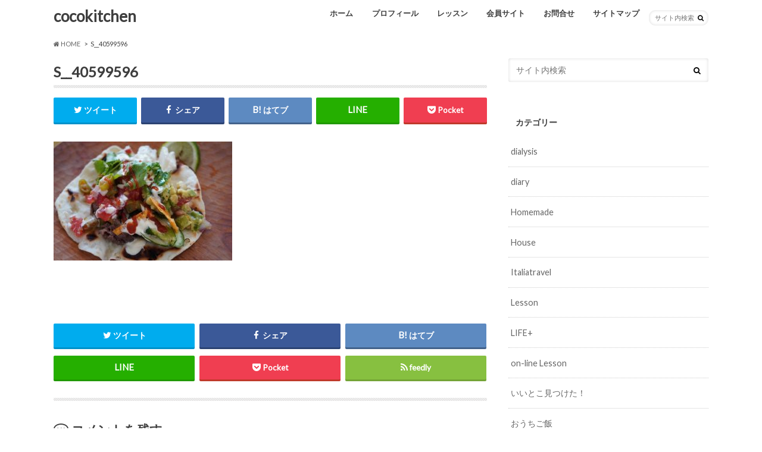

--- FILE ---
content_type: text/html; charset=UTF-8
request_url: https://cocokitchen.online/lesson/tacosmovielessonlp/attachment/s__40599596/
body_size: 13238
content:
<!doctype html>
<!--[if lt IE 7]><html dir="ltr" lang="ja" prefix="og: https://ogp.me/ns#" class="no-js lt-ie9 lt-ie8 lt-ie7"><![endif]-->
<!--[if (IE 7)&!(IEMobile)]><html dir="ltr" lang="ja" prefix="og: https://ogp.me/ns#" class="no-js lt-ie9 lt-ie8"><![endif]-->
<!--[if (IE 8)&!(IEMobile)]><html dir="ltr" lang="ja" prefix="og: https://ogp.me/ns#" class="no-js lt-ie9"><![endif]-->
<!--[if gt IE 8]><!--> <html dir="ltr" lang="ja" prefix="og: https://ogp.me/ns#" class="no-js"><!--<![endif]-->

<head>
	<script async src="//pagead2.googlesyndication.com/pagead/js/adsbygoogle.js"></script>
<script>
  (adsbygoogle = window.adsbygoogle || []).push({
    google_ad_client: "ca-pub-4940393704423204",
    enable_page_level_ads: true
  });
</script>
<meta charset="utf-8">
<meta http-equiv="X-UA-Compatible" content="IE=edge">

<meta name="HandheldFriendly" content="True">
<meta name="MobileOptimized" content="320">
<meta name="viewport" content="width=device-width, initial-scale=1.0, minimum-scale=1.0, maximum-scale=1.0, user-scalable=no">


<link rel="pingback" href="https://cocokitchen.online/xmlrpc.php">
<link href="https://fonts.googleapis.com/css?family=Sacramento" rel="stylesheet"> 
<!--[if IE]>
<![endif]-->
<!--[if lt IE 9]>
<script src="//html5shiv.googlecode.com/svn/trunk/html5.js"></script>
<script src="//css3-mediaqueries-js.googlecode.com/svn/trunk/css3-mediaqueries.js"></script>
<![endif]-->




		<!-- All in One SEO 4.7.4.2 - aioseo.com -->
		<title>S__40599596 | cocokitchen</title>
		<meta name="robots" content="max-image-preview:large" />
		<link rel="canonical" href="https://cocokitchen.online/lesson/tacosmovielessonlp/attachment/s__40599596/" />
		<meta name="generator" content="All in One SEO (AIOSEO) 4.7.4.2" />
		<meta property="og:locale" content="ja_JP" />
		<meta property="og:site_name" content="cocokitchen" />
		<meta property="og:type" content="article" />
		<meta property="og:title" content="S__40599596 | cocokitchen" />
		<meta property="og:url" content="https://cocokitchen.online/lesson/tacosmovielessonlp/attachment/s__40599596/" />
		<meta property="article:published_time" content="2020-07-26T01:08:47+00:00" />
		<meta property="article:modified_time" content="2020-07-26T01:08:47+00:00" />
		<meta name="twitter:card" content="summary" />
		<meta name="twitter:title" content="S__40599596 | cocokitchen" />
		<script type="application/ld+json" class="aioseo-schema">
			{"@context":"https:\/\/schema.org","@graph":[{"@type":"BreadcrumbList","@id":"https:\/\/cocokitchen.online\/lesson\/tacosmovielessonlp\/attachment\/s__40599596\/#breadcrumblist","itemListElement":[{"@type":"ListItem","@id":"https:\/\/cocokitchen.online\/#listItem","position":1,"name":"\u5bb6","item":"https:\/\/cocokitchen.online\/","nextItem":"https:\/\/cocokitchen.online\/lesson\/tacosmovielessonlp\/attachment\/s__40599596\/#listItem"},{"@type":"ListItem","@id":"https:\/\/cocokitchen.online\/lesson\/tacosmovielessonlp\/attachment\/s__40599596\/#listItem","position":2,"name":"S__40599596","previousItem":"https:\/\/cocokitchen.online\/#listItem"}]},{"@type":"ItemPage","@id":"https:\/\/cocokitchen.online\/lesson\/tacosmovielessonlp\/attachment\/s__40599596\/#itempage","url":"https:\/\/cocokitchen.online\/lesson\/tacosmovielessonlp\/attachment\/s__40599596\/","name":"S__40599596 | cocokitchen","inLanguage":"ja","isPartOf":{"@id":"https:\/\/cocokitchen.online\/#website"},"breadcrumb":{"@id":"https:\/\/cocokitchen.online\/lesson\/tacosmovielessonlp\/attachment\/s__40599596\/#breadcrumblist"},"author":{"@id":"https:\/\/cocokitchen.online\/author\/cocokitchen\/#author"},"creator":{"@id":"https:\/\/cocokitchen.online\/author\/cocokitchen\/#author"},"datePublished":"2020-07-26T10:08:47+09:00","dateModified":"2020-07-26T10:08:47+09:00"},{"@type":"Organization","@id":"https:\/\/cocokitchen.online\/#organization","name":"cocokitchen","description":"\u897f\u5bae\u30fb\u7532\u5b50\u5712\u6599\u7406\u6559\u5ba4","url":"https:\/\/cocokitchen.online\/"},{"@type":"Person","@id":"https:\/\/cocokitchen.online\/author\/cocokitchen\/#author","url":"https:\/\/cocokitchen.online\/author\/cocokitchen\/","name":"cocokitchen","image":{"@type":"ImageObject","@id":"https:\/\/cocokitchen.online\/lesson\/tacosmovielessonlp\/attachment\/s__40599596\/#authorImage","url":"https:\/\/secure.gravatar.com\/avatar\/f853bca3a9eeec89b4a6c44e66cba0b8?s=96&d=mm&r=g","width":96,"height":96,"caption":"cocokitchen"}},{"@type":"WebSite","@id":"https:\/\/cocokitchen.online\/#website","url":"https:\/\/cocokitchen.online\/","name":"cocokitchen","description":"\u897f\u5bae\u30fb\u7532\u5b50\u5712\u6599\u7406\u6559\u5ba4","inLanguage":"ja","publisher":{"@id":"https:\/\/cocokitchen.online\/#organization"}}]}
		</script>
		<!-- All in One SEO -->

<link rel='dns-prefetch' href='//ajax.googleapis.com' />
<link rel='dns-prefetch' href='//fonts.googleapis.com' />
<link rel='dns-prefetch' href='//maxcdn.bootstrapcdn.com' />
<link rel="alternate" type="application/rss+xml" title="cocokitchen &raquo; フィード" href="https://cocokitchen.online/feed/" />
<link rel="alternate" type="application/rss+xml" title="cocokitchen &raquo; コメントフィード" href="https://cocokitchen.online/comments/feed/" />
<link rel="alternate" type="application/rss+xml" title="cocokitchen &raquo; S__40599596 のコメントのフィード" href="https://cocokitchen.online/lesson/tacosmovielessonlp/attachment/s__40599596/feed/" />
<script type="text/javascript">
/* <![CDATA[ */
window._wpemojiSettings = {"baseUrl":"https:\/\/s.w.org\/images\/core\/emoji\/15.0.3\/72x72\/","ext":".png","svgUrl":"https:\/\/s.w.org\/images\/core\/emoji\/15.0.3\/svg\/","svgExt":".svg","source":{"concatemoji":"https:\/\/cocokitchen.online\/wp-includes\/js\/wp-emoji-release.min.js"}};
/*! This file is auto-generated */
!function(i,n){var o,s,e;function c(e){try{var t={supportTests:e,timestamp:(new Date).valueOf()};sessionStorage.setItem(o,JSON.stringify(t))}catch(e){}}function p(e,t,n){e.clearRect(0,0,e.canvas.width,e.canvas.height),e.fillText(t,0,0);var t=new Uint32Array(e.getImageData(0,0,e.canvas.width,e.canvas.height).data),r=(e.clearRect(0,0,e.canvas.width,e.canvas.height),e.fillText(n,0,0),new Uint32Array(e.getImageData(0,0,e.canvas.width,e.canvas.height).data));return t.every(function(e,t){return e===r[t]})}function u(e,t,n){switch(t){case"flag":return n(e,"\ud83c\udff3\ufe0f\u200d\u26a7\ufe0f","\ud83c\udff3\ufe0f\u200b\u26a7\ufe0f")?!1:!n(e,"\ud83c\uddfa\ud83c\uddf3","\ud83c\uddfa\u200b\ud83c\uddf3")&&!n(e,"\ud83c\udff4\udb40\udc67\udb40\udc62\udb40\udc65\udb40\udc6e\udb40\udc67\udb40\udc7f","\ud83c\udff4\u200b\udb40\udc67\u200b\udb40\udc62\u200b\udb40\udc65\u200b\udb40\udc6e\u200b\udb40\udc67\u200b\udb40\udc7f");case"emoji":return!n(e,"\ud83d\udc26\u200d\u2b1b","\ud83d\udc26\u200b\u2b1b")}return!1}function f(e,t,n){var r="undefined"!=typeof WorkerGlobalScope&&self instanceof WorkerGlobalScope?new OffscreenCanvas(300,150):i.createElement("canvas"),a=r.getContext("2d",{willReadFrequently:!0}),o=(a.textBaseline="top",a.font="600 32px Arial",{});return e.forEach(function(e){o[e]=t(a,e,n)}),o}function t(e){var t=i.createElement("script");t.src=e,t.defer=!0,i.head.appendChild(t)}"undefined"!=typeof Promise&&(o="wpEmojiSettingsSupports",s=["flag","emoji"],n.supports={everything:!0,everythingExceptFlag:!0},e=new Promise(function(e){i.addEventListener("DOMContentLoaded",e,{once:!0})}),new Promise(function(t){var n=function(){try{var e=JSON.parse(sessionStorage.getItem(o));if("object"==typeof e&&"number"==typeof e.timestamp&&(new Date).valueOf()<e.timestamp+604800&&"object"==typeof e.supportTests)return e.supportTests}catch(e){}return null}();if(!n){if("undefined"!=typeof Worker&&"undefined"!=typeof OffscreenCanvas&&"undefined"!=typeof URL&&URL.createObjectURL&&"undefined"!=typeof Blob)try{var e="postMessage("+f.toString()+"("+[JSON.stringify(s),u.toString(),p.toString()].join(",")+"));",r=new Blob([e],{type:"text/javascript"}),a=new Worker(URL.createObjectURL(r),{name:"wpTestEmojiSupports"});return void(a.onmessage=function(e){c(n=e.data),a.terminate(),t(n)})}catch(e){}c(n=f(s,u,p))}t(n)}).then(function(e){for(var t in e)n.supports[t]=e[t],n.supports.everything=n.supports.everything&&n.supports[t],"flag"!==t&&(n.supports.everythingExceptFlag=n.supports.everythingExceptFlag&&n.supports[t]);n.supports.everythingExceptFlag=n.supports.everythingExceptFlag&&!n.supports.flag,n.DOMReady=!1,n.readyCallback=function(){n.DOMReady=!0}}).then(function(){return e}).then(function(){var e;n.supports.everything||(n.readyCallback(),(e=n.source||{}).concatemoji?t(e.concatemoji):e.wpemoji&&e.twemoji&&(t(e.twemoji),t(e.wpemoji)))}))}((window,document),window._wpemojiSettings);
/* ]]> */
</script>
<style id='wp-emoji-styles-inline-css' type='text/css'>

	img.wp-smiley, img.emoji {
		display: inline !important;
		border: none !important;
		box-shadow: none !important;
		height: 1em !important;
		width: 1em !important;
		margin: 0 0.07em !important;
		vertical-align: -0.1em !important;
		background: none !important;
		padding: 0 !important;
	}
</style>
<link rel='stylesheet' id='wp-block-library-css' href='https://cocokitchen.online/wp-includes/css/dist/block-library/style.min.css' type='text/css' media='all' />
<style id='classic-theme-styles-inline-css' type='text/css'>
/*! This file is auto-generated */
.wp-block-button__link{color:#fff;background-color:#32373c;border-radius:9999px;box-shadow:none;text-decoration:none;padding:calc(.667em + 2px) calc(1.333em + 2px);font-size:1.125em}.wp-block-file__button{background:#32373c;color:#fff;text-decoration:none}
</style>
<style id='global-styles-inline-css' type='text/css'>
:root{--wp--preset--aspect-ratio--square: 1;--wp--preset--aspect-ratio--4-3: 4/3;--wp--preset--aspect-ratio--3-4: 3/4;--wp--preset--aspect-ratio--3-2: 3/2;--wp--preset--aspect-ratio--2-3: 2/3;--wp--preset--aspect-ratio--16-9: 16/9;--wp--preset--aspect-ratio--9-16: 9/16;--wp--preset--color--black: #000000;--wp--preset--color--cyan-bluish-gray: #abb8c3;--wp--preset--color--white: #ffffff;--wp--preset--color--pale-pink: #f78da7;--wp--preset--color--vivid-red: #cf2e2e;--wp--preset--color--luminous-vivid-orange: #ff6900;--wp--preset--color--luminous-vivid-amber: #fcb900;--wp--preset--color--light-green-cyan: #7bdcb5;--wp--preset--color--vivid-green-cyan: #00d084;--wp--preset--color--pale-cyan-blue: #8ed1fc;--wp--preset--color--vivid-cyan-blue: #0693e3;--wp--preset--color--vivid-purple: #9b51e0;--wp--preset--gradient--vivid-cyan-blue-to-vivid-purple: linear-gradient(135deg,rgba(6,147,227,1) 0%,rgb(155,81,224) 100%);--wp--preset--gradient--light-green-cyan-to-vivid-green-cyan: linear-gradient(135deg,rgb(122,220,180) 0%,rgb(0,208,130) 100%);--wp--preset--gradient--luminous-vivid-amber-to-luminous-vivid-orange: linear-gradient(135deg,rgba(252,185,0,1) 0%,rgba(255,105,0,1) 100%);--wp--preset--gradient--luminous-vivid-orange-to-vivid-red: linear-gradient(135deg,rgba(255,105,0,1) 0%,rgb(207,46,46) 100%);--wp--preset--gradient--very-light-gray-to-cyan-bluish-gray: linear-gradient(135deg,rgb(238,238,238) 0%,rgb(169,184,195) 100%);--wp--preset--gradient--cool-to-warm-spectrum: linear-gradient(135deg,rgb(74,234,220) 0%,rgb(151,120,209) 20%,rgb(207,42,186) 40%,rgb(238,44,130) 60%,rgb(251,105,98) 80%,rgb(254,248,76) 100%);--wp--preset--gradient--blush-light-purple: linear-gradient(135deg,rgb(255,206,236) 0%,rgb(152,150,240) 100%);--wp--preset--gradient--blush-bordeaux: linear-gradient(135deg,rgb(254,205,165) 0%,rgb(254,45,45) 50%,rgb(107,0,62) 100%);--wp--preset--gradient--luminous-dusk: linear-gradient(135deg,rgb(255,203,112) 0%,rgb(199,81,192) 50%,rgb(65,88,208) 100%);--wp--preset--gradient--pale-ocean: linear-gradient(135deg,rgb(255,245,203) 0%,rgb(182,227,212) 50%,rgb(51,167,181) 100%);--wp--preset--gradient--electric-grass: linear-gradient(135deg,rgb(202,248,128) 0%,rgb(113,206,126) 100%);--wp--preset--gradient--midnight: linear-gradient(135deg,rgb(2,3,129) 0%,rgb(40,116,252) 100%);--wp--preset--font-size--small: 13px;--wp--preset--font-size--medium: 20px;--wp--preset--font-size--large: 36px;--wp--preset--font-size--x-large: 42px;--wp--preset--spacing--20: 0.44rem;--wp--preset--spacing--30: 0.67rem;--wp--preset--spacing--40: 1rem;--wp--preset--spacing--50: 1.5rem;--wp--preset--spacing--60: 2.25rem;--wp--preset--spacing--70: 3.38rem;--wp--preset--spacing--80: 5.06rem;--wp--preset--shadow--natural: 6px 6px 9px rgba(0, 0, 0, 0.2);--wp--preset--shadow--deep: 12px 12px 50px rgba(0, 0, 0, 0.4);--wp--preset--shadow--sharp: 6px 6px 0px rgba(0, 0, 0, 0.2);--wp--preset--shadow--outlined: 6px 6px 0px -3px rgba(255, 255, 255, 1), 6px 6px rgba(0, 0, 0, 1);--wp--preset--shadow--crisp: 6px 6px 0px rgba(0, 0, 0, 1);}:where(.is-layout-flex){gap: 0.5em;}:where(.is-layout-grid){gap: 0.5em;}body .is-layout-flex{display: flex;}.is-layout-flex{flex-wrap: wrap;align-items: center;}.is-layout-flex > :is(*, div){margin: 0;}body .is-layout-grid{display: grid;}.is-layout-grid > :is(*, div){margin: 0;}:where(.wp-block-columns.is-layout-flex){gap: 2em;}:where(.wp-block-columns.is-layout-grid){gap: 2em;}:where(.wp-block-post-template.is-layout-flex){gap: 1.25em;}:where(.wp-block-post-template.is-layout-grid){gap: 1.25em;}.has-black-color{color: var(--wp--preset--color--black) !important;}.has-cyan-bluish-gray-color{color: var(--wp--preset--color--cyan-bluish-gray) !important;}.has-white-color{color: var(--wp--preset--color--white) !important;}.has-pale-pink-color{color: var(--wp--preset--color--pale-pink) !important;}.has-vivid-red-color{color: var(--wp--preset--color--vivid-red) !important;}.has-luminous-vivid-orange-color{color: var(--wp--preset--color--luminous-vivid-orange) !important;}.has-luminous-vivid-amber-color{color: var(--wp--preset--color--luminous-vivid-amber) !important;}.has-light-green-cyan-color{color: var(--wp--preset--color--light-green-cyan) !important;}.has-vivid-green-cyan-color{color: var(--wp--preset--color--vivid-green-cyan) !important;}.has-pale-cyan-blue-color{color: var(--wp--preset--color--pale-cyan-blue) !important;}.has-vivid-cyan-blue-color{color: var(--wp--preset--color--vivid-cyan-blue) !important;}.has-vivid-purple-color{color: var(--wp--preset--color--vivid-purple) !important;}.has-black-background-color{background-color: var(--wp--preset--color--black) !important;}.has-cyan-bluish-gray-background-color{background-color: var(--wp--preset--color--cyan-bluish-gray) !important;}.has-white-background-color{background-color: var(--wp--preset--color--white) !important;}.has-pale-pink-background-color{background-color: var(--wp--preset--color--pale-pink) !important;}.has-vivid-red-background-color{background-color: var(--wp--preset--color--vivid-red) !important;}.has-luminous-vivid-orange-background-color{background-color: var(--wp--preset--color--luminous-vivid-orange) !important;}.has-luminous-vivid-amber-background-color{background-color: var(--wp--preset--color--luminous-vivid-amber) !important;}.has-light-green-cyan-background-color{background-color: var(--wp--preset--color--light-green-cyan) !important;}.has-vivid-green-cyan-background-color{background-color: var(--wp--preset--color--vivid-green-cyan) !important;}.has-pale-cyan-blue-background-color{background-color: var(--wp--preset--color--pale-cyan-blue) !important;}.has-vivid-cyan-blue-background-color{background-color: var(--wp--preset--color--vivid-cyan-blue) !important;}.has-vivid-purple-background-color{background-color: var(--wp--preset--color--vivid-purple) !important;}.has-black-border-color{border-color: var(--wp--preset--color--black) !important;}.has-cyan-bluish-gray-border-color{border-color: var(--wp--preset--color--cyan-bluish-gray) !important;}.has-white-border-color{border-color: var(--wp--preset--color--white) !important;}.has-pale-pink-border-color{border-color: var(--wp--preset--color--pale-pink) !important;}.has-vivid-red-border-color{border-color: var(--wp--preset--color--vivid-red) !important;}.has-luminous-vivid-orange-border-color{border-color: var(--wp--preset--color--luminous-vivid-orange) !important;}.has-luminous-vivid-amber-border-color{border-color: var(--wp--preset--color--luminous-vivid-amber) !important;}.has-light-green-cyan-border-color{border-color: var(--wp--preset--color--light-green-cyan) !important;}.has-vivid-green-cyan-border-color{border-color: var(--wp--preset--color--vivid-green-cyan) !important;}.has-pale-cyan-blue-border-color{border-color: var(--wp--preset--color--pale-cyan-blue) !important;}.has-vivid-cyan-blue-border-color{border-color: var(--wp--preset--color--vivid-cyan-blue) !important;}.has-vivid-purple-border-color{border-color: var(--wp--preset--color--vivid-purple) !important;}.has-vivid-cyan-blue-to-vivid-purple-gradient-background{background: var(--wp--preset--gradient--vivid-cyan-blue-to-vivid-purple) !important;}.has-light-green-cyan-to-vivid-green-cyan-gradient-background{background: var(--wp--preset--gradient--light-green-cyan-to-vivid-green-cyan) !important;}.has-luminous-vivid-amber-to-luminous-vivid-orange-gradient-background{background: var(--wp--preset--gradient--luminous-vivid-amber-to-luminous-vivid-orange) !important;}.has-luminous-vivid-orange-to-vivid-red-gradient-background{background: var(--wp--preset--gradient--luminous-vivid-orange-to-vivid-red) !important;}.has-very-light-gray-to-cyan-bluish-gray-gradient-background{background: var(--wp--preset--gradient--very-light-gray-to-cyan-bluish-gray) !important;}.has-cool-to-warm-spectrum-gradient-background{background: var(--wp--preset--gradient--cool-to-warm-spectrum) !important;}.has-blush-light-purple-gradient-background{background: var(--wp--preset--gradient--blush-light-purple) !important;}.has-blush-bordeaux-gradient-background{background: var(--wp--preset--gradient--blush-bordeaux) !important;}.has-luminous-dusk-gradient-background{background: var(--wp--preset--gradient--luminous-dusk) !important;}.has-pale-ocean-gradient-background{background: var(--wp--preset--gradient--pale-ocean) !important;}.has-electric-grass-gradient-background{background: var(--wp--preset--gradient--electric-grass) !important;}.has-midnight-gradient-background{background: var(--wp--preset--gradient--midnight) !important;}.has-small-font-size{font-size: var(--wp--preset--font-size--small) !important;}.has-medium-font-size{font-size: var(--wp--preset--font-size--medium) !important;}.has-large-font-size{font-size: var(--wp--preset--font-size--large) !important;}.has-x-large-font-size{font-size: var(--wp--preset--font-size--x-large) !important;}
:where(.wp-block-post-template.is-layout-flex){gap: 1.25em;}:where(.wp-block-post-template.is-layout-grid){gap: 1.25em;}
:where(.wp-block-columns.is-layout-flex){gap: 2em;}:where(.wp-block-columns.is-layout-grid){gap: 2em;}
:root :where(.wp-block-pullquote){font-size: 1.5em;line-height: 1.6;}
</style>
<link rel='stylesheet' id='contact-form-7-css' href='https://cocokitchen.online/wp-content/plugins/contact-form-7/includes/css/styles.css' type='text/css' media='all' />
<link rel='stylesheet' id='style-css' href='https://cocokitchen.online/wp-content/themes/hummingbird/style.css' type='text/css' media='all' />
<link rel='stylesheet' id='child-style-css' href='https://cocokitchen.online/wp-content/themes/hummingbird_custom/style.css' type='text/css' media='all' />
<link rel='stylesheet' id='slider-css' href='https://cocokitchen.online/wp-content/themes/hummingbird/library/css/bx-slider.css' type='text/css' media='all' />
<link rel='stylesheet' id='animate-css' href='https://cocokitchen.online/wp-content/themes/hummingbird/library/css/animate.min.css' type='text/css' media='all' />
<link rel='stylesheet' id='shortcode-css' href='https://cocokitchen.online/wp-content/themes/hummingbird/library/css/shortcode.css' type='text/css' media='all' />
<link rel='stylesheet' id='gf_Ubuntu-css' href='//fonts.googleapis.com/css?family=Ubuntu+Condensed' type='text/css' media='all' />
<link rel='stylesheet' id='gf_Lato-css' href='//fonts.googleapis.com/css?family=Lato' type='text/css' media='all' />
<link rel='stylesheet' id='fontawesome-css' href='//maxcdn.bootstrapcdn.com/font-awesome/4.6.0/css/font-awesome.min.css' type='text/css' media='all' />
<script type="text/javascript" src="//ajax.googleapis.com/ajax/libs/jquery/1.12.2/jquery.min.js" id="jquery-js"></script>
<link rel="https://api.w.org/" href="https://cocokitchen.online/wp-json/" /><link rel="alternate" title="JSON" type="application/json" href="https://cocokitchen.online/wp-json/wp/v2/media/1193" /><link rel='shortlink' href='https://cocokitchen.online/?p=1193' />
<link rel="alternate" title="oEmbed (JSON)" type="application/json+oembed" href="https://cocokitchen.online/wp-json/oembed/1.0/embed?url=https%3A%2F%2Fcocokitchen.online%2Flesson%2Ftacosmovielessonlp%2Fattachment%2Fs__40599596%2F" />
<link rel="alternate" title="oEmbed (XML)" type="text/xml+oembed" href="https://cocokitchen.online/wp-json/oembed/1.0/embed?url=https%3A%2F%2Fcocokitchen.online%2Flesson%2Ftacosmovielessonlp%2Fattachment%2Fs__40599596%2F&#038;format=xml" />
<style type="text/css">
body{color: #3E3E3E;}
a{color: #ffa93a;}
a:hover{color: #ffaaaa;}
#main article footer .post-categories li a,#main article footer .tags a{  background: #ffa93a;  border:1px solid #ffa93a;}
#main article footer .tags a{color:#ffa93a; background: none;}
#main article footer .post-categories li a:hover,#main article footer .tags a:hover{ background:#ffaaaa;  border-color:#ffaaaa;}
input[type="text"],input[type="password"],input[type="datetime"],input[type="datetime-local"],input[type="date"],input[type="month"],input[type="time"],input[type="week"],input[type="number"],input[type="email"],input[type="url"],input[type="search"],input[type="tel"],input[type="color"],select,textarea,.field { background-color: #FFFFFF;}
/*ヘッダー*/
.header{background: #ffffff; color: #3e3e3e;}
#logo a,.nav li a,.nav_btn{color: #3e3e3e;}
#logo a:hover,.nav li a:hover{color:#ffa93a;}
@media only screen and (min-width: 768px) {
.nav ul {background: #ffffff;}
.nav li ul.sub-menu li a{color: #ffa93a;}
}
/*メインエリア*/
.widgettitle {background: #ffffff; color:  #3e3e3e;}
.widget li a:after{color: #ffffff!important;}
/* 投稿ページ */
.entry-content h2{background: #ffa93a;}
.entry-content h3{border-color: #ffa93a;}
.entry-content ul li:before{ background: #ffa93a;}
.entry-content ol li:before{ background: #ffa93a;}
/* カテゴリーラベル */
.post-list-card .post-list .eyecatch .cat-name,.top-post-list .post-list .eyecatch .cat-name,.byline .cat-name,.single .authorbox .author-newpost li .cat-name,.related-box li .cat-name,#top_carousel .bx-wrapper ul li .osusume-label{background: #ffa93a; color:  #ffffff;}
/* CTA */
.cta-inner{ background: #ffffff;}
/* ボタンの色 */
.btn-wrap a{background: #ffa93a;border: 1px solid #ffa93a;}
.btn-wrap a:hover{background: #ffaaaa;}
.btn-wrap.simple a{border:1px solid #ffa93a;color:#ffa93a;}
.btn-wrap.simple a:hover{background:#ffa93a;}
.readmore a{border:1px solid #ffa93a;color:#ffa93a;}
.readmore a:hover{background:#ffa93a;color:#fff;}
/* サイドバー */
.widget a{text-decoration:none; color:#666666;}
.widget a:hover{color:#999999;}
/*フッター*/
#footer-top{background-color: #ffffff; color: #666666;}
.footer a,#footer-top a{color: #ffa93a;}
#footer-top .widgettitle{color: #666666;}
.footer {background-color: #ffffff;color: #666666;}
.footer-links li:before{ color: #ffffff;}
/* ページネーション */
.pagination a, .pagination span,.page-links a{border-color: #ffa93a; color: #ffa93a;}
.pagination .current,.pagination .current:hover,.page-links ul > li > span{background-color: #ffa93a; border-color: #ffa93a;}
.pagination a:hover, .pagination a:focus,.page-links a:hover, .page-links a:focus{background-color: #ffa93a; color: #fff;}
/* OTHER */
ul.wpp-list li a:before{background: #ffffff;color: #3e3e3e;}
.blue-btn, .comment-reply-link, #submit { background-color: #ffa93a; }
.blue-btn:hover, .comment-reply-link:hover, #submit:hover, .blue-btn:focus, .comment-reply-link:focus, #submit:focus {background-color: #ffaaaa; }
</style>
<style type="text/css" id="custom-background-css">
body.custom-background { background-color: #ffffff; }
</style>
			<style type="text/css" id="wp-custom-css">
			#custom_header{
	height: 480px;
	 }
.stores-btn{
    width:250px;
    height:55px;
    line-height:55px;
	margin:0 auto;
}
.stores-btn a{
    display:block;
    width:100%;
    height:100%;
    text-decoration: none;
    background:#E3E3E3;
    text-align:center;
    color:#424242;
    font-size:20px;
    font-weight:bold;
    font-style:oblique;
    border-radius:50px;
    -webkit-border-radius:50px;
    -moz-border-radius:50px;
    box-shadow:3px 3px 0px 0px #A3A3A3 ;
}
.stores-btn a:hover{
    background:#A3A3A3;
    color:#FFFFFF;
    margin-left:3px;
    margin-top:3px;
    box-shadow:none;
}


@media screen and ( max-width:479px ){
#custom_header{
height:210px; 
	}

}
/*LP  */
.section_catch{
	background-image:url(https://cocokitchen.online/wp-content/uploads/2021/11/cocokitchen_lp_bg.png);
	background-position:center;
	background-size:cover;
	background-repeat:no-repeat;
}
.voice {
    margin: 1em 0 1.3em;
    font-size: 1.2em;
}
.su-list ul li{
	font-size:1.4rem;
}
.su-spoiler-title {
    font-size: 16px!important;
}
.su-posts.su-posts-default-loop h2 {
    background: #fff;
	position:static;
	font-size:16px!important;
}
.entry-content ul li:before{
	display:none;
}
.entry-content a[target="_blank"]:after{
	display:none;
}		</style>
		</head>

<body class="attachment attachment-template-default single single-attachment postid-1193 attachmentid-1193 attachment-jpeg custom-background">

<div id="container" class="h_simple date_off">

<header class="header" role="banner">
<div id="inner-header" class="wrap cf descriptionnone">
<div id="logo" class="gf">
<p class="h1 text"><a href="https://cocokitchen.online">cocokitchen</a></p>
</div>

<nav id="g_nav" role="navigation">
<form role="search" method="get" id="searchform" class="searchform" action="https://cocokitchen.online/">
<div>
<label for="s" class="screen-reader-text"></label>
<input type="search" id="s" name="s" value="" placeholder="サイト内検索" /><button type="submit" id="searchsubmit" ><i class="fa fa-search"></i></button>
</div>
</form>
<ul id="menu-%e8%87%aa%e5%ae%85%e3%82%b5%e3%83%ad%e3%83%b3%e3%83%ac%e3%83%83%e3%82%b9%e3%83%b3%e3%81%94%e4%ba%88%e7%b4%84" class="nav top-nav cf"><li id="menu-item-19" class="menu-item menu-item-type-custom menu-item-object-custom menu-item-home menu-item-19"><a href="https://cocokitchen.online">ホーム<span class="gf"></span></a></li>
<li id="menu-item-175" class="menu-item menu-item-type-post_type menu-item-object-page menu-item-has-children menu-item-175"><a href="https://cocokitchen.online/profile/">プロフィール<span class="gf"></span></a>
<ul class="sub-menu">
	<li id="menu-item-176" class="menu-item menu-item-type-custom menu-item-object-custom menu-item-176"><a href="https://www.facebook.com/125cocokitchen/">Facebook<span class="gf"></span></a></li>
	<li id="menu-item-177" class="menu-item menu-item-type-custom menu-item-object-custom menu-item-177"><a href="https://www.instagram.com/atsucococo/">インスタグラム<span class="gf"></span></a></li>
</ul>
</li>
<li id="menu-item-326" class="menu-item menu-item-type-custom menu-item-object-custom menu-item-has-children menu-item-326"><a>レッスン<span class="gf"></span></a>
<ul class="sub-menu">
	<li id="menu-item-280" class="menu-item menu-item-type-custom menu-item-object-custom menu-item-280"><a href="https://cocokitchen.online/lesson/powerfullkitchen/">オンラインレッスン<span class="gf"></span></a></li>
	<li id="menu-item-325" class="menu-item menu-item-type-custom menu-item-object-custom menu-item-325"><a href="https://coubic.com/cocokitchen">自宅レッスンのご予約<span class="gf"></span></a></li>
</ul>
</li>
<li id="menu-item-1306" class="menu-item menu-item-type-post_type menu-item-object-post menu-item-1306"><a href="https://cocokitchen.online/lesson/powerfulkitchen-cocokitchenlp/">会員サイト<span class="gf"></span></a></li>
<li id="menu-item-18" class="menu-item menu-item-type-post_type menu-item-object-page menu-item-18"><a href="https://cocokitchen.online/contact/">お問合せ<span class="gf"></span></a></li>
<li id="menu-item-20" class="menu-item menu-item-type-post_type menu-item-object-page menu-item-20"><a href="https://cocokitchen.online/sitemap/">サイトマップ<span class="gf"></span></a></li>
</ul></nav>
<button id="drawerBtn" class="nav_btn"></button>
<script type="text/javascript">
jQuery(function( $ ){
var menu = $('#g_nav'),
    menuBtn = $('#drawerBtn'),
    body = $(document.body),     
    menuWidth = menu.outerWidth();                
     
    menuBtn.on('click', function(){
    body.toggleClass('open');
        if(body.hasClass('open')){
            body.animate({'left' : menuWidth }, 300);            
            menu.animate({'left' : 0 }, 300);                    
        } else {
            menu.animate({'left' : -menuWidth }, 300);
            body.animate({'left' : 0 }, 300);            
        }             
    });
});    
</script>

</div>
</header>
<div id="breadcrumb" class="breadcrumb inner wrap cf"><ul><li itemscope itemtype="//data-vocabulary.org/Breadcrumb"><a href="https://cocokitchen.online/" itemprop="url"><i class="fa fa-home"></i><span itemprop="title"> HOME</span></a></li><li>S__40599596</li></ul></div>
<div id="content">
<div id="inner-content" class="wrap cf">

<main id="main" class="m-all t-all d-5of7 cf" role="main">
<article id="post-1193" class="cf post-1193 attachment type-attachment status-inherit hentry" role="article">
<header class="article-header entry-header animated fadeInDown">
<p class="byline entry-meta vcard cf">
<time class="date gf entry-date updated"  datetime="2020-07-26">2020.07.26</time>

<span class="writer" style="display: none;"><span class="name author"><span class="fn">cocokitchen</span></span></span>
</p>
<h1 class="entry-title single-title" itemprop="headline" rel="bookmark">S__40599596</h1>
<div class="share short">
<div class="sns">
<ul class="cf">

<li class="twitter"> 
<a target="blank" href="//twitter.com/intent/tweet?url=https%3A%2F%2Fcocokitchen.online%2Flesson%2Ftacosmovielessonlp%2Fattachment%2Fs__40599596%2F&text=S__40599596&tw_p=tweetbutton" onclick="window.open(this.href, 'tweetwindow', 'width=550, height=450,personalbar=0,toolbar=0,scrollbars=1,resizable=1'); return false;"><i class="fa fa-twitter"></i><span class="text">ツイート</span><span class="count"></span></a>
</li>

<li class="facebook">
<a href="//www.facebook.com/sharer.php?src=bm&u=https%3A%2F%2Fcocokitchen.online%2Flesson%2Ftacosmovielessonlp%2Fattachment%2Fs__40599596%2F&t=S__40599596" onclick="javascript:window.open(this.href, '', 'menubar=no,toolbar=no,resizable=yes,scrollbars=yes,height=300,width=600');return false;"><i class="fa fa-facebook"></i>
<span class="text">シェア</span><span class="count"></span></a>
</li>


<li class="hatebu">       
<a href="//b.hatena.ne.jp/add?mode=confirm&url=https://cocokitchen.online/lesson/tacosmovielessonlp/attachment/s__40599596/&title=S__40599596" onclick="window.open(this.href, 'HBwindow', 'width=600, height=400, menubar=no, toolbar=no, scrollbars=yes'); return false;" target="_blank"><span class="text">はてブ</span><span class="count"></span></a>
</li>

<li class="line">
<a href="//line.me/R/msg/text/?S__40599596%0Ahttps%3A%2F%2Fcocokitchen.online%2Flesson%2Ftacosmovielessonlp%2Fattachment%2Fs__40599596%2F" target="_blank"><span class="text">送る</span></a>
</li>


<li class="pocket">
<a href="//getpocket.com/edit?url=https://cocokitchen.online/lesson/tacosmovielessonlp/attachment/s__40599596/&title=S__40599596" onclick="window.open(this.href, 'FBwindow', 'width=550, height=350, menubar=no, toolbar=no, scrollbars=yes'); return false;"><i class="fa fa-get-pocket"></i><span class="text">Pocket</span><span class="count"></span></a></li>
</ul>
</div> 
</div></header>



<section class="entry-content cf">


<p class="attachment"><a href='https://cocokitchen.online/wp-content/uploads/2020/06/S__40599596.jpg'><img fetchpriority="high" decoding="async" width="300" height="200" src="https://cocokitchen.online/wp-content/uploads/2020/06/S__40599596-300x200.jpg" class="attachment-medium size-medium" alt="" srcset="https://cocokitchen.online/wp-content/uploads/2020/06/S__40599596-300x200.jpg 300w, https://cocokitchen.online/wp-content/uploads/2020/06/S__40599596-1024x682.jpg 1024w, https://cocokitchen.online/wp-content/uploads/2020/06/S__40599596-768x511.jpg 768w, https://cocokitchen.online/wp-content/uploads/2020/06/S__40599596-1536x1023.jpg 1536w, https://cocokitchen.online/wp-content/uploads/2020/06/S__40599596-728x485.jpg 728w, https://cocokitchen.online/wp-content/uploads/2020/06/S__40599596.jpg 1568w" sizes="(max-width: 300px) 100vw, 300px" /></a></p>


</section>


<footer class="article-footer">


<div class="sharewrap wow animated bounceIn" data-wow-delay="0.5s">

<div class="share">
<div class="sns">
<ul class="cf">

<li class="twitter"> 
<a target="blank" href="//twitter.com/intent/tweet?url=https%3A%2F%2Fcocokitchen.online%2Flesson%2Ftacosmovielessonlp%2Fattachment%2Fs__40599596%2F&text=S__40599596&tw_p=tweetbutton" onclick="window.open(this.href, 'tweetwindow', 'width=550, height=450,personalbar=0,toolbar=0,scrollbars=1,resizable=1'); return false;"><i class="fa fa-twitter"></i><span class="text">ツイート</span><span class="count"></span></a>
</li>

<li class="facebook">
<a href="//www.facebook.com/sharer.php?src=bm&u=https%3A%2F%2Fcocokitchen.online%2Flesson%2Ftacosmovielessonlp%2Fattachment%2Fs__40599596%2F&t=S__40599596" onclick="javascript:window.open(this.href, '', 'menubar=no,toolbar=no,resizable=yes,scrollbars=yes,height=300,width=600');return false;"><i class="fa fa-facebook"></i>
<span class="text">シェア</span><span class="count"></span></a>
</li>

<li class="hatebu">       
<a href="//b.hatena.ne.jp/add?mode=confirm&url=https://cocokitchen.online/lesson/tacosmovielessonlp/attachment/s__40599596/&title=S__40599596" onclick="window.open(this.href, 'HBwindow', 'width=600, height=400, menubar=no, toolbar=no, scrollbars=yes'); return false;" target="_blank"><span class="text">はてブ</span><span class="count"></span></a>
</li>

<li class="line">
<a href="//line.me/R/msg/text/?S__40599596%0Ahttps%3A%2F%2Fcocokitchen.online%2Flesson%2Ftacosmovielessonlp%2Fattachment%2Fs__40599596%2F" target="_blank"><span class="text">送る</span></a>
</li>

<li class="pocket">
<a href="http://getpocket.com/edit?url=https://cocokitchen.online/lesson/tacosmovielessonlp/attachment/s__40599596/&title=S__40599596" onclick="window.open(this.href, 'FBwindow', 'width=550, height=350, menubar=no, toolbar=no, scrollbars=yes'); return false;"><i class="fa fa-get-pocket"></i><span class="text">Pocket</span><span class="count"></span></a></li>

<li class="feedly">
<a href="https://feedly.com/i/subscription/feed/https://cocokitchen.online/feed/"  target="blank"><i class="fa fa-rss"></i><span class="text">feedly</span><span class="count"></span></a></li>    
</ul>
</div>
</div></div>



	<div id="respond" class="comment-respond">
		<h3 id="reply-title" class="comment-reply-title">コメントを残す <small><a rel="nofollow" id="cancel-comment-reply-link" href="/lesson/tacosmovielessonlp/attachment/s__40599596/#respond" style="display:none;">コメントをキャンセル</a></small></h3><form action="https://cocokitchen.online/wp-comments-post.php" method="post" id="commentform" class="comment-form" novalidate><p class="comment-notes"><span id="email-notes">メールアドレスが公開されることはありません。</span> <span class="required-field-message"><span class="required">※</span> が付いている欄は必須項目です</span></p><p class="comment-form-comment"><label for="comment">コメント <span class="required">※</span></label> <textarea id="comment" name="comment" cols="45" rows="8" maxlength="65525" required></textarea></p><p class="comment-form-author"><label for="author">名前 <span class="required">※</span></label> <input id="author" name="author" type="text" value="" size="30" maxlength="245" autocomplete="name" required /></p>
<p class="comment-form-email"><label for="email">メール <span class="required">※</span></label> <input id="email" name="email" type="email" value="" size="30" maxlength="100" aria-describedby="email-notes" autocomplete="email" required /></p>
<p class="comment-form-url"><label for="url">サイト</label> <input id="url" name="url" type="url" value="" size="30" maxlength="200" autocomplete="url" /></p>
<p class="comment-form-cookies-consent"><input id="wp-comment-cookies-consent" name="wp-comment-cookies-consent" type="checkbox" value="yes" /> <label for="wp-comment-cookies-consent">次回のコメントで使用するためブラウザーに自分の名前、メールアドレス、サイトを保存する。</label></p>
<p><img src="https://cocokitchen.online/wp-content/siteguard/2003666702.png" alt="CAPTCHA"></p><p><label for="siteguard_captcha">上に表示された文字を入力してください。</label><br /><input type="text" name="siteguard_captcha" id="siteguard_captcha" class="input" value="" size="10" aria-required="true" /><input type="hidden" name="siteguard_captcha_prefix" id="siteguard_captcha_prefix" value="2003666702" /></p><p class="form-submit"><input name="submit" type="submit" id="submit" class="submit" value="コメントを送信" /> <input type='hidden' name='comment_post_ID' value='1193' id='comment_post_ID' />
<input type='hidden' name='comment_parent' id='comment_parent' value='0' />
</p></form>	</div><!-- #respond -->
	
</footer>
</article>

<div class="np-post">
<div class="navigation">
<div class="prev np-post-list">
<div class="home_link">
<a href="https://cocokitchen.online"><figure class="eyecatch"><i class="fa fa-home"></i></figure><span class="ttl">トップページへ</span></a>
</div>
</div>

<div class="next np-post-list">
<div class="home_link">
<a href="https://cocokitchen.online"><span class="ttl">トップページへ</span><figure class="eyecatch"><i class="fa fa-home"></i></figure></a>
</div>
</div>
</div>
</div>

  <div class="related-box original-related wow animated bounceIn cf">
    <div class="inbox">
	    <h2 class="related-h h_ttl"><span class="gf">RECOMMEND</span>こちらの記事も人気です。</h2>
		    <div class="related-post">
				<ul class="related-list cf">

  	        <li rel="bookmark" title="イタリア　ローマのおすすめレストラン">
		        <a href="https://cocokitchen.online/life/italiatravel/%e3%82%a4%e3%82%bf%e3%83%aa%e3%82%a2%e3%80%80%e3%83%ad%e3%83%bc%e3%83%9e%e3%81%ae%e3%81%8a%e3%81%99%e3%81%99%e3%82%81%e3%83%ac%e3%82%b9%e3%83%88%e3%83%a9%e3%83%b3/" rel=\"bookmark" title="イタリア　ローマのおすすめレストラン" class="title">
		        	<figure class="eyecatch">
	        	                <img width="360" height="230" src="https://cocokitchen.online/wp-content/uploads/2019/10/0c595a561fe00cf14ab8f5f04d526f46-360x230.jpg" class="attachment-home-thum size-home-thum wp-post-image" alt="" decoding="async" />	        		            </figure>
					<span class="cat-name">Italiatravel</span>
					<time class="date gf">2019.10.25</time>
					<h3 class="ttl">
						イタリア　ローマのおすすめレストラン					</h3>
				</a>
	        </li>
  	        <li rel="bookmark" title="＜楽ちんおうちおやつ＞　グルテンフリー　鈴カステラ　レシピ">
		        <a href="https://cocokitchen.online/life/homemad-babycastella/" rel=\"bookmark" title="＜楽ちんおうちおやつ＞　グルテンフリー　鈴カステラ　レシピ" class="title">
		        	<figure class="eyecatch">
	        	                <img width="360" height="230" src="https://cocokitchen.online/wp-content/uploads/2020/04/S__35471365-360x230.jpg" class="attachment-home-thum size-home-thum wp-post-image" alt="" decoding="async" />	        		            </figure>
					<span class="cat-name">LIFE+</span>
					<time class="date gf">2020.4.14</time>
					<h3 class="ttl">
						＜楽ちんおうちおやつ＞　グルテンフリー　鈴カステラ　レシピ					</h3>
				</a>
	        </li>
  	        <li rel="bookmark" title="食欲の秋の美味しいごはん 10月cocokitchen">
		        <a href="https://cocokitchen.online/lesson/lesson10/" rel=\"bookmark" title="食欲の秋の美味しいごはん 10月cocokitchen" class="title">
		        	<figure class="eyecatch">
	        	                <img width="360" height="230" src="https://cocokitchen.online/wp-content/uploads/2020/10/12816111873587-360x230.jpg" class="attachment-home-thum size-home-thum wp-post-image" alt="" decoding="async" loading="lazy" />	        		            </figure>
					<span class="cat-name">Lesson</span>
					<time class="date gf">2020.10.1</time>
					<h3 class="ttl">
						食欲の秋の美味しいごはん 10月cocokitchen					</h3>
				</a>
	        </li>
  	        <li rel="bookmark" title="【対面レッスン】最高のhamburger &#038;腸活サラダで　新緑の季節を満喫レッスン&#x1f373;">
		        <a href="https://cocokitchen.online/lesson/humburger2023/" rel=\"bookmark" title="【対面レッスン】最高のhamburger &#038;腸活サラダで　新緑の季節を満喫レッスン&#x1f373;" class="title">
		        	<figure class="eyecatch">
	        	                <img width="360" height="230" src="https://cocokitchen.online/wp-content/uploads/2023/04/S__7176238-360x230.jpg" class="attachment-home-thum size-home-thum wp-post-image" alt="" decoding="async" loading="lazy" />	        		            </figure>
					<span class="cat-name">Lesson</span>
					<time class="date gf">2023.5.1</time>
					<h3 class="ttl">
						【対面レッスン】最高のhamburger &腸活サラダで　新緑の季節を満…					</h3>
				</a>
	        </li>
  	        <li rel="bookmark" title="麦茶ポットと　水出しアイスコーヒー　素敵なポット">
		        <a href="https://cocokitchen.online/life/iceteaandcoffe/" rel=\"bookmark" title="麦茶ポットと　水出しアイスコーヒー　素敵なポット" class="title">
		        	<figure class="eyecatch">
	        	                <img width="360" height="230" src="https://cocokitchen.online/wp-content/uploads/2020/06/S__63553543-360x230.jpg" class="attachment-home-thum size-home-thum wp-post-image" alt="" decoding="async" loading="lazy" />	        		            </figure>
					<span class="cat-name">LIFE+</span>
					<time class="date gf">2020.6.8</time>
					<h3 class="ttl">
						麦茶ポットと　水出しアイスコーヒー　素敵なポット					</h3>
				</a>
	        </li>
  	        <li rel="bookmark" title="テーブルウエアフェスティバル2020">
		        <a href="https://cocokitchen.online/life/tablewarefestival/" rel=\"bookmark" title="テーブルウエアフェスティバル2020" class="title">
		        	<figure class="eyecatch">
	        	                <img width="360" height="230" src="https://cocokitchen.online/wp-content/uploads/2020/02/fullsizeoutput_3c66-360x230.jpeg" class="attachment-home-thum size-home-thum wp-post-image" alt="" decoding="async" loading="lazy" />	        		            </figure>
					<span class="cat-name">LIFE+</span>
					<time class="date gf">2020.2.15</time>
					<h3 class="ttl">
						テーブルウエアフェスティバル2020					</h3>
				</a>
	        </li>
  	        <li rel="bookmark" title="【君たちに伝えたいこと】　日野原重明　　小６の教科書を学びそびれた娘へ中学の先生から">
		        <a href="https://cocokitchen.online/lesson/lifespan/" rel=\"bookmark" title="【君たちに伝えたいこと】　日野原重明　　小６の教科書を学びそびれた娘へ中学の先生から" class="title">
		        	<figure class="eyecatch">
	        	                <img width="360" height="230" src="https://cocokitchen.online/wp-content/uploads/2020/06/FC7EAC83-88C2-4A2F-948D-C107C44E8180-360x230.jpg" class="attachment-home-thum size-home-thum wp-post-image" alt="" decoding="async" loading="lazy" />	        		            </figure>
					<span class="cat-name">diary</span>
					<time class="date gf">2020.6.14</time>
					<h3 class="ttl">
						【君たちに伝えたいこと】　日野原重明　　小６の教科書を学びそびれた娘へ中…					</h3>
				</a>
	        </li>
  	        <li rel="bookmark" title="天然酵母食パン　美味しさぎゅっと詰まったcocokitchenオリジナルパン">
		        <a href="https://cocokitchen.online/life/homemade/naturalyeastbread/" rel=\"bookmark" title="天然酵母食パン　美味しさぎゅっと詰まったcocokitchenオリジナルパン" class="title">
		        	<figure class="eyecatch">
	        	                <img width="360" height="230" src="https://cocokitchen.online/wp-content/uploads/2020/09/S__42844202-360x230.jpg" class="attachment-home-thum size-home-thum wp-post-image" alt="" decoding="async" loading="lazy" />	        		            </figure>
					<span class="cat-name">Homemade</span>
					<time class="date gf">2020.9.25</time>
					<h3 class="ttl">
						天然酵母食パン　美味しさぎゅっと詰まったcocokitchenオリジナルパン					</h3>
				</a>
	        </li>
  	        <li rel="bookmark" title="話題の業スーで私の買ったもの色々">
		        <a href="https://cocokitchen.online/life/supermarketshopping/" rel=\"bookmark" title="話題の業スーで私の買ったもの色々" class="title">
		        	<figure class="eyecatch">
	        	                <img width="360" height="230" src="https://cocokitchen.online/wp-content/uploads/2020/04/S__40337411-360x230.jpg" class="attachment-home-thum size-home-thum wp-post-image" alt="" decoding="async" loading="lazy" />	        		            </figure>
					<span class="cat-name">LIFE+</span>
					<time class="date gf">2020.4.24</time>
					<h3 class="ttl">
						話題の業スーで私の買ったもの色々					</h3>
				</a>
	        </li>
  
  			</ul>
	    </div>
    </div>
</div>
  
<div class="authorbox wow animated bounceIn" data-wow-delay="0.5s">
</div>
</main>
<div id="sidebar1" class="sidebar m-all t-all d-2of7 last-col cf" role="complementary">




<div id="search-2" class="widget widget_search"><form role="search" method="get" id="searchform" class="searchform" action="https://cocokitchen.online/">
<div>
<label for="s" class="screen-reader-text"></label>
<input type="search" id="s" name="s" value="" placeholder="サイト内検索" /><button type="submit" id="searchsubmit" ><i class="fa fa-search"></i></button>
</div>
</form></div><div id="categories-2" class="widget widget_categories"><h4 class="widgettitle"><span>カテゴリー</span></h4>
			<ul>
					<li class="cat-item cat-item-24"><a href="https://cocokitchen.online/category/dialysis/">dialysis</a>
</li>
	<li class="cat-item cat-item-25"><a href="https://cocokitchen.online/category/life/diary/">diary</a>
</li>
	<li class="cat-item cat-item-53"><a href="https://cocokitchen.online/category/life/homemade/">Homemade</a>
</li>
	<li class="cat-item cat-item-23"><a href="https://cocokitchen.online/category/life/house/">House</a>
</li>
	<li class="cat-item cat-item-17"><a href="https://cocokitchen.online/category/life/italiatravel/">Italiatravel</a>
</li>
	<li class="cat-item cat-item-12"><a href="https://cocokitchen.online/category/lesson/">Lesson</a>
</li>
	<li class="cat-item cat-item-15"><a href="https://cocokitchen.online/category/life/">LIFE+</a>
</li>
	<li class="cat-item cat-item-22"><a href="https://cocokitchen.online/category/on-line-lesson/">on-line Lesson</a>
</li>
	<li class="cat-item cat-item-46"><a href="https://cocokitchen.online/category/life/%e3%81%84%e3%81%84%e3%81%a8%e3%81%93%e8%a6%8b%e3%81%a4%e3%81%91%e3%81%9f%ef%bc%81/">いいとこ見つけた！</a>
</li>
	<li class="cat-item cat-item-26"><a href="https://cocokitchen.online/category/life/house/%e3%81%8a%e3%81%86%e3%81%a1%e3%81%94%e9%a3%af/">おうちご飯</a>
</li>
	<li class="cat-item cat-item-27"><a href="https://cocokitchen.online/category/life/house/%e3%81%8a%e3%81%86%e3%81%a1%e3%81%94%e9%a3%af/%e3%82%ad%e3%83%83%e3%83%81%e3%83%b3%e3%82%b0%e3%83%83%e3%82%ba/">キッチングッズ</a>
</li>
	<li class="cat-item cat-item-16"><a href="https://cocokitchen.online/category/%e3%82%ad%e3%83%83%e3%83%81%e3%83%b3%e3%82%b0%e3%83%83%e3%82%ba%e3%83%bb%e9%a3%9f%e6%9d%90/">キッチングッズ・食材</a>
</li>
	<li class="cat-item cat-item-59"><a href="https://cocokitchen.online/category/%e3%83%95%e3%83%aa%e3%83%bc%e3%83%a9%e3%83%b3%e3%82%b9%e3%81%ae%e5%83%8d%e3%81%8d%e6%96%b9/">フリーランスの働き方</a>
</li>
			</ul>

			</div>

</div></div>
</div>
<div id="page-top">
	<a href="#header" title="ページトップへ"><i class="fa fa-chevron-up"></i></a>
</div>
<div id="footer-top" class="wow animated fadeIn cf">
	<div class="inner wrap">
				
				
			</div>
</div>

<footer id="footer" class="footer" role="contentinfo">
	<div id="inner-footer" class="wrap cf">
		<nav role="navigation">
			<div class="footer-links cf"><ul id="menu-%e3%83%95%e3%83%83%e3%82%bf%e3%83%bc%e3%83%a1%e3%83%8b%e3%83%a5%e3%83%bc" class="footer-nav cf"><li id="menu-item-22" class="menu-item menu-item-type-post_type menu-item-object-page menu-item-privacy-policy menu-item-22"><a rel="privacy-policy" href="https://cocokitchen.online/privacy-policy/">プライバシーポリシー<span class="gf"></span></a></li>
<li id="menu-item-23" class="menu-item menu-item-type-post_type menu-item-object-page menu-item-23"><a href="https://cocokitchen.online/contact/">お問合せ<span class="gf"></span></a></li>
</ul></div>		</nav>
		<p class="source-org copyright">&copy;Copyright2026 <a href="https://cocokitchen.online" rel="nofollow">cocokitchen</a>.All Rights Reserved.</p>
	</div>
</footer>
</div>
<script type="text/javascript" src="https://cocokitchen.online/wp-includes/js/dist/hooks.min.js" id="wp-hooks-js"></script>
<script type="text/javascript" src="https://cocokitchen.online/wp-includes/js/dist/i18n.min.js" id="wp-i18n-js"></script>
<script type="text/javascript" id="wp-i18n-js-after">
/* <![CDATA[ */
wp.i18n.setLocaleData( { 'text direction\u0004ltr': [ 'ltr' ] } );
/* ]]> */
</script>
<script type="text/javascript" src="https://cocokitchen.online/wp-content/plugins/contact-form-7/includes/swv/js/index.js" id="swv-js"></script>
<script type="text/javascript" id="contact-form-7-js-translations">
/* <![CDATA[ */
( function( domain, translations ) {
	var localeData = translations.locale_data[ domain ] || translations.locale_data.messages;
	localeData[""].domain = domain;
	wp.i18n.setLocaleData( localeData, domain );
} )( "contact-form-7", {"translation-revision-date":"2024-11-05 02:21:01+0000","generator":"GlotPress\/4.0.1","domain":"messages","locale_data":{"messages":{"":{"domain":"messages","plural-forms":"nplurals=1; plural=0;","lang":"ja_JP"},"This contact form is placed in the wrong place.":["\u3053\u306e\u30b3\u30f3\u30bf\u30af\u30c8\u30d5\u30a9\u30fc\u30e0\u306f\u9593\u9055\u3063\u305f\u4f4d\u7f6e\u306b\u7f6e\u304b\u308c\u3066\u3044\u307e\u3059\u3002"],"Error:":["\u30a8\u30e9\u30fc:"]}},"comment":{"reference":"includes\/js\/index.js"}} );
/* ]]> */
</script>
<script type="text/javascript" id="contact-form-7-js-before">
/* <![CDATA[ */
var wpcf7 = {
    "api": {
        "root": "https:\/\/cocokitchen.online\/wp-json\/",
        "namespace": "contact-form-7\/v1"
    }
};
/* ]]> */
</script>
<script type="text/javascript" src="https://cocokitchen.online/wp-content/plugins/contact-form-7/includes/js/index.js" id="contact-form-7-js"></script>
<script type="text/javascript" src="https://cocokitchen.online/wp-content/themes/hummingbird/library/js/libs/wow.min.js" id="wow-js"></script>
<script type="text/javascript" src="https://cocokitchen.online/wp-content/themes/hummingbird/library/js/scripts.js" id="main-js-js"></script>
<script type="text/javascript" src="https://cocokitchen.online/wp-content/themes/hummingbird/library/js/libs/modernizr.custom.min.js" id="css-modernizr-js"></script>
</body>
</html>

--- FILE ---
content_type: text/html; charset=utf-8
request_url: https://www.google.com/recaptcha/api2/aframe
body_size: 269
content:
<!DOCTYPE HTML><html><head><meta http-equiv="content-type" content="text/html; charset=UTF-8"></head><body><script nonce="WYU8j3ErGI5a9hDg1OIXQQ">/** Anti-fraud and anti-abuse applications only. See google.com/recaptcha */ try{var clients={'sodar':'https://pagead2.googlesyndication.com/pagead/sodar?'};window.addEventListener("message",function(a){try{if(a.source===window.parent){var b=JSON.parse(a.data);var c=clients[b['id']];if(c){var d=document.createElement('img');d.src=c+b['params']+'&rc='+(localStorage.getItem("rc::a")?sessionStorage.getItem("rc::b"):"");window.document.body.appendChild(d);sessionStorage.setItem("rc::e",parseInt(sessionStorage.getItem("rc::e")||0)+1);localStorage.setItem("rc::h",'1769460667955');}}}catch(b){}});window.parent.postMessage("_grecaptcha_ready", "*");}catch(b){}</script></body></html>